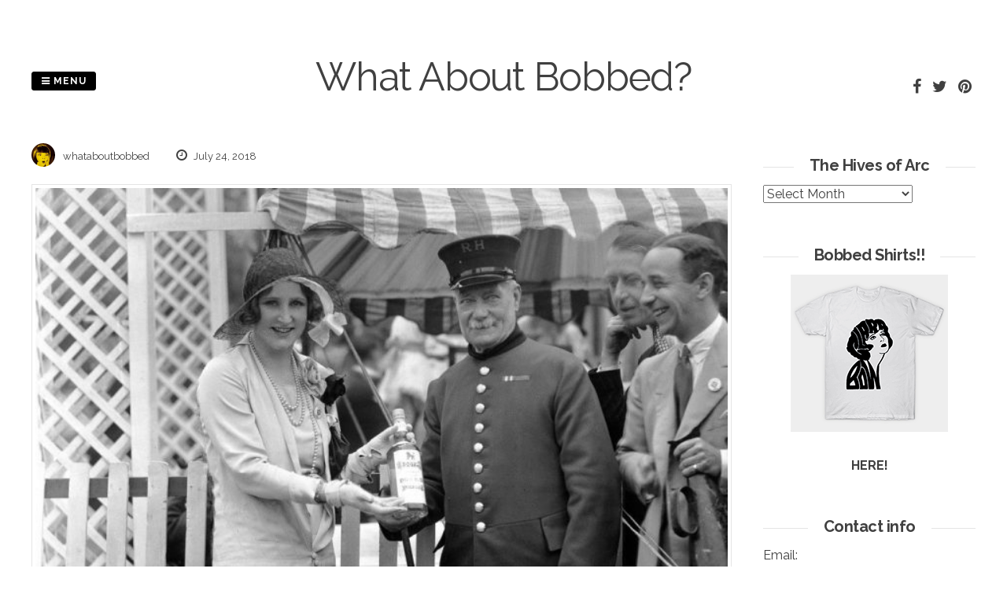

--- FILE ---
content_type: text/html; charset=UTF-8
request_url: http://www.whataboutbobbed.com/2018/07/british-stage-actress-fay-compton-holding-a-bottle/
body_size: 13648
content:
<!DOCTYPE html>
<html lang="en-US">
<head>
<meta charset="UTF-8">
<meta name="viewport" content="width=device-width, initial-scale=1"> 
<link rel="profile" href="http://gmpg.org/xfn/11">
<link rel="pingback" href="http://www.whataboutbobbed.com/xmlrpc.php">
<title>What About Bobbed?</title>
<meta name='robots' content='max-image-preview:large' />
<link rel='dns-prefetch' href='//fonts.googleapis.com' />
<link rel="alternate" type="application/rss+xml" title="What About Bobbed? &raquo; Feed" href="http://www.whataboutbobbed.com/feed/" />
<link rel="alternate" type="application/rss+xml" title="What About Bobbed? &raquo; Comments Feed" href="http://www.whataboutbobbed.com/comments/feed/" />
<link rel="alternate" type="application/rss+xml" title="What About Bobbed? &raquo;  Comments Feed" href="http://www.whataboutbobbed.com/2018/07/british-stage-actress-fay-compton-holding-a-bottle/feed/" />
<link rel="alternate" title="oEmbed (JSON)" type="application/json+oembed" href="http://www.whataboutbobbed.com/wp-json/oembed/1.0/embed?url=http%3A%2F%2Fwww.whataboutbobbed.com%2F2018%2F07%2Fbritish-stage-actress-fay-compton-holding-a-bottle%2F" />
<link rel="alternate" title="oEmbed (XML)" type="text/xml+oembed" href="http://www.whataboutbobbed.com/wp-json/oembed/1.0/embed?url=http%3A%2F%2Fwww.whataboutbobbed.com%2F2018%2F07%2Fbritish-stage-actress-fay-compton-holding-a-bottle%2F&#038;format=xml" />
<style id='wp-img-auto-sizes-contain-inline-css' type='text/css'>
img:is([sizes=auto i],[sizes^="auto," i]){contain-intrinsic-size:3000px 1500px}
/*# sourceURL=wp-img-auto-sizes-contain-inline-css */
</style>
<style id='wp-emoji-styles-inline-css' type='text/css'>

	img.wp-smiley, img.emoji {
		display: inline !important;
		border: none !important;
		box-shadow: none !important;
		height: 1em !important;
		width: 1em !important;
		margin: 0 0.07em !important;
		vertical-align: -0.1em !important;
		background: none !important;
		padding: 0 !important;
	}
/*# sourceURL=wp-emoji-styles-inline-css */
</style>
<style id='wp-block-library-inline-css' type='text/css'>
:root{--wp-block-synced-color:#7a00df;--wp-block-synced-color--rgb:122,0,223;--wp-bound-block-color:var(--wp-block-synced-color);--wp-editor-canvas-background:#ddd;--wp-admin-theme-color:#007cba;--wp-admin-theme-color--rgb:0,124,186;--wp-admin-theme-color-darker-10:#006ba1;--wp-admin-theme-color-darker-10--rgb:0,107,160.5;--wp-admin-theme-color-darker-20:#005a87;--wp-admin-theme-color-darker-20--rgb:0,90,135;--wp-admin-border-width-focus:2px}@media (min-resolution:192dpi){:root{--wp-admin-border-width-focus:1.5px}}.wp-element-button{cursor:pointer}:root .has-very-light-gray-background-color{background-color:#eee}:root .has-very-dark-gray-background-color{background-color:#313131}:root .has-very-light-gray-color{color:#eee}:root .has-very-dark-gray-color{color:#313131}:root .has-vivid-green-cyan-to-vivid-cyan-blue-gradient-background{background:linear-gradient(135deg,#00d084,#0693e3)}:root .has-purple-crush-gradient-background{background:linear-gradient(135deg,#34e2e4,#4721fb 50%,#ab1dfe)}:root .has-hazy-dawn-gradient-background{background:linear-gradient(135deg,#faaca8,#dad0ec)}:root .has-subdued-olive-gradient-background{background:linear-gradient(135deg,#fafae1,#67a671)}:root .has-atomic-cream-gradient-background{background:linear-gradient(135deg,#fdd79a,#004a59)}:root .has-nightshade-gradient-background{background:linear-gradient(135deg,#330968,#31cdcf)}:root .has-midnight-gradient-background{background:linear-gradient(135deg,#020381,#2874fc)}:root{--wp--preset--font-size--normal:16px;--wp--preset--font-size--huge:42px}.has-regular-font-size{font-size:1em}.has-larger-font-size{font-size:2.625em}.has-normal-font-size{font-size:var(--wp--preset--font-size--normal)}.has-huge-font-size{font-size:var(--wp--preset--font-size--huge)}.has-text-align-center{text-align:center}.has-text-align-left{text-align:left}.has-text-align-right{text-align:right}.has-fit-text{white-space:nowrap!important}#end-resizable-editor-section{display:none}.aligncenter{clear:both}.items-justified-left{justify-content:flex-start}.items-justified-center{justify-content:center}.items-justified-right{justify-content:flex-end}.items-justified-space-between{justify-content:space-between}.screen-reader-text{border:0;clip-path:inset(50%);height:1px;margin:-1px;overflow:hidden;padding:0;position:absolute;width:1px;word-wrap:normal!important}.screen-reader-text:focus{background-color:#ddd;clip-path:none;color:#444;display:block;font-size:1em;height:auto;left:5px;line-height:normal;padding:15px 23px 14px;text-decoration:none;top:5px;width:auto;z-index:100000}html :where(.has-border-color){border-style:solid}html :where([style*=border-top-color]){border-top-style:solid}html :where([style*=border-right-color]){border-right-style:solid}html :where([style*=border-bottom-color]){border-bottom-style:solid}html :where([style*=border-left-color]){border-left-style:solid}html :where([style*=border-width]){border-style:solid}html :where([style*=border-top-width]){border-top-style:solid}html :where([style*=border-right-width]){border-right-style:solid}html :where([style*=border-bottom-width]){border-bottom-style:solid}html :where([style*=border-left-width]){border-left-style:solid}html :where(img[class*=wp-image-]){height:auto;max-width:100%}:where(figure){margin:0 0 1em}html :where(.is-position-sticky){--wp-admin--admin-bar--position-offset:var(--wp-admin--admin-bar--height,0px)}@media screen and (max-width:600px){html :where(.is-position-sticky){--wp-admin--admin-bar--position-offset:0px}}

/*# sourceURL=wp-block-library-inline-css */
</style><style id='global-styles-inline-css' type='text/css'>
:root{--wp--preset--aspect-ratio--square: 1;--wp--preset--aspect-ratio--4-3: 4/3;--wp--preset--aspect-ratio--3-4: 3/4;--wp--preset--aspect-ratio--3-2: 3/2;--wp--preset--aspect-ratio--2-3: 2/3;--wp--preset--aspect-ratio--16-9: 16/9;--wp--preset--aspect-ratio--9-16: 9/16;--wp--preset--color--black: #000000;--wp--preset--color--cyan-bluish-gray: #abb8c3;--wp--preset--color--white: #ffffff;--wp--preset--color--pale-pink: #f78da7;--wp--preset--color--vivid-red: #cf2e2e;--wp--preset--color--luminous-vivid-orange: #ff6900;--wp--preset--color--luminous-vivid-amber: #fcb900;--wp--preset--color--light-green-cyan: #7bdcb5;--wp--preset--color--vivid-green-cyan: #00d084;--wp--preset--color--pale-cyan-blue: #8ed1fc;--wp--preset--color--vivid-cyan-blue: #0693e3;--wp--preset--color--vivid-purple: #9b51e0;--wp--preset--gradient--vivid-cyan-blue-to-vivid-purple: linear-gradient(135deg,rgb(6,147,227) 0%,rgb(155,81,224) 100%);--wp--preset--gradient--light-green-cyan-to-vivid-green-cyan: linear-gradient(135deg,rgb(122,220,180) 0%,rgb(0,208,130) 100%);--wp--preset--gradient--luminous-vivid-amber-to-luminous-vivid-orange: linear-gradient(135deg,rgb(252,185,0) 0%,rgb(255,105,0) 100%);--wp--preset--gradient--luminous-vivid-orange-to-vivid-red: linear-gradient(135deg,rgb(255,105,0) 0%,rgb(207,46,46) 100%);--wp--preset--gradient--very-light-gray-to-cyan-bluish-gray: linear-gradient(135deg,rgb(238,238,238) 0%,rgb(169,184,195) 100%);--wp--preset--gradient--cool-to-warm-spectrum: linear-gradient(135deg,rgb(74,234,220) 0%,rgb(151,120,209) 20%,rgb(207,42,186) 40%,rgb(238,44,130) 60%,rgb(251,105,98) 80%,rgb(254,248,76) 100%);--wp--preset--gradient--blush-light-purple: linear-gradient(135deg,rgb(255,206,236) 0%,rgb(152,150,240) 100%);--wp--preset--gradient--blush-bordeaux: linear-gradient(135deg,rgb(254,205,165) 0%,rgb(254,45,45) 50%,rgb(107,0,62) 100%);--wp--preset--gradient--luminous-dusk: linear-gradient(135deg,rgb(255,203,112) 0%,rgb(199,81,192) 50%,rgb(65,88,208) 100%);--wp--preset--gradient--pale-ocean: linear-gradient(135deg,rgb(255,245,203) 0%,rgb(182,227,212) 50%,rgb(51,167,181) 100%);--wp--preset--gradient--electric-grass: linear-gradient(135deg,rgb(202,248,128) 0%,rgb(113,206,126) 100%);--wp--preset--gradient--midnight: linear-gradient(135deg,rgb(2,3,129) 0%,rgb(40,116,252) 100%);--wp--preset--font-size--small: 13px;--wp--preset--font-size--medium: 20px;--wp--preset--font-size--large: 36px;--wp--preset--font-size--x-large: 42px;--wp--preset--spacing--20: 0.44rem;--wp--preset--spacing--30: 0.67rem;--wp--preset--spacing--40: 1rem;--wp--preset--spacing--50: 1.5rem;--wp--preset--spacing--60: 2.25rem;--wp--preset--spacing--70: 3.38rem;--wp--preset--spacing--80: 5.06rem;--wp--preset--shadow--natural: 6px 6px 9px rgba(0, 0, 0, 0.2);--wp--preset--shadow--deep: 12px 12px 50px rgba(0, 0, 0, 0.4);--wp--preset--shadow--sharp: 6px 6px 0px rgba(0, 0, 0, 0.2);--wp--preset--shadow--outlined: 6px 6px 0px -3px rgb(255, 255, 255), 6px 6px rgb(0, 0, 0);--wp--preset--shadow--crisp: 6px 6px 0px rgb(0, 0, 0);}:where(.is-layout-flex){gap: 0.5em;}:where(.is-layout-grid){gap: 0.5em;}body .is-layout-flex{display: flex;}.is-layout-flex{flex-wrap: wrap;align-items: center;}.is-layout-flex > :is(*, div){margin: 0;}body .is-layout-grid{display: grid;}.is-layout-grid > :is(*, div){margin: 0;}:where(.wp-block-columns.is-layout-flex){gap: 2em;}:where(.wp-block-columns.is-layout-grid){gap: 2em;}:where(.wp-block-post-template.is-layout-flex){gap: 1.25em;}:where(.wp-block-post-template.is-layout-grid){gap: 1.25em;}.has-black-color{color: var(--wp--preset--color--black) !important;}.has-cyan-bluish-gray-color{color: var(--wp--preset--color--cyan-bluish-gray) !important;}.has-white-color{color: var(--wp--preset--color--white) !important;}.has-pale-pink-color{color: var(--wp--preset--color--pale-pink) !important;}.has-vivid-red-color{color: var(--wp--preset--color--vivid-red) !important;}.has-luminous-vivid-orange-color{color: var(--wp--preset--color--luminous-vivid-orange) !important;}.has-luminous-vivid-amber-color{color: var(--wp--preset--color--luminous-vivid-amber) !important;}.has-light-green-cyan-color{color: var(--wp--preset--color--light-green-cyan) !important;}.has-vivid-green-cyan-color{color: var(--wp--preset--color--vivid-green-cyan) !important;}.has-pale-cyan-blue-color{color: var(--wp--preset--color--pale-cyan-blue) !important;}.has-vivid-cyan-blue-color{color: var(--wp--preset--color--vivid-cyan-blue) !important;}.has-vivid-purple-color{color: var(--wp--preset--color--vivid-purple) !important;}.has-black-background-color{background-color: var(--wp--preset--color--black) !important;}.has-cyan-bluish-gray-background-color{background-color: var(--wp--preset--color--cyan-bluish-gray) !important;}.has-white-background-color{background-color: var(--wp--preset--color--white) !important;}.has-pale-pink-background-color{background-color: var(--wp--preset--color--pale-pink) !important;}.has-vivid-red-background-color{background-color: var(--wp--preset--color--vivid-red) !important;}.has-luminous-vivid-orange-background-color{background-color: var(--wp--preset--color--luminous-vivid-orange) !important;}.has-luminous-vivid-amber-background-color{background-color: var(--wp--preset--color--luminous-vivid-amber) !important;}.has-light-green-cyan-background-color{background-color: var(--wp--preset--color--light-green-cyan) !important;}.has-vivid-green-cyan-background-color{background-color: var(--wp--preset--color--vivid-green-cyan) !important;}.has-pale-cyan-blue-background-color{background-color: var(--wp--preset--color--pale-cyan-blue) !important;}.has-vivid-cyan-blue-background-color{background-color: var(--wp--preset--color--vivid-cyan-blue) !important;}.has-vivid-purple-background-color{background-color: var(--wp--preset--color--vivid-purple) !important;}.has-black-border-color{border-color: var(--wp--preset--color--black) !important;}.has-cyan-bluish-gray-border-color{border-color: var(--wp--preset--color--cyan-bluish-gray) !important;}.has-white-border-color{border-color: var(--wp--preset--color--white) !important;}.has-pale-pink-border-color{border-color: var(--wp--preset--color--pale-pink) !important;}.has-vivid-red-border-color{border-color: var(--wp--preset--color--vivid-red) !important;}.has-luminous-vivid-orange-border-color{border-color: var(--wp--preset--color--luminous-vivid-orange) !important;}.has-luminous-vivid-amber-border-color{border-color: var(--wp--preset--color--luminous-vivid-amber) !important;}.has-light-green-cyan-border-color{border-color: var(--wp--preset--color--light-green-cyan) !important;}.has-vivid-green-cyan-border-color{border-color: var(--wp--preset--color--vivid-green-cyan) !important;}.has-pale-cyan-blue-border-color{border-color: var(--wp--preset--color--pale-cyan-blue) !important;}.has-vivid-cyan-blue-border-color{border-color: var(--wp--preset--color--vivid-cyan-blue) !important;}.has-vivid-purple-border-color{border-color: var(--wp--preset--color--vivid-purple) !important;}.has-vivid-cyan-blue-to-vivid-purple-gradient-background{background: var(--wp--preset--gradient--vivid-cyan-blue-to-vivid-purple) !important;}.has-light-green-cyan-to-vivid-green-cyan-gradient-background{background: var(--wp--preset--gradient--light-green-cyan-to-vivid-green-cyan) !important;}.has-luminous-vivid-amber-to-luminous-vivid-orange-gradient-background{background: var(--wp--preset--gradient--luminous-vivid-amber-to-luminous-vivid-orange) !important;}.has-luminous-vivid-orange-to-vivid-red-gradient-background{background: var(--wp--preset--gradient--luminous-vivid-orange-to-vivid-red) !important;}.has-very-light-gray-to-cyan-bluish-gray-gradient-background{background: var(--wp--preset--gradient--very-light-gray-to-cyan-bluish-gray) !important;}.has-cool-to-warm-spectrum-gradient-background{background: var(--wp--preset--gradient--cool-to-warm-spectrum) !important;}.has-blush-light-purple-gradient-background{background: var(--wp--preset--gradient--blush-light-purple) !important;}.has-blush-bordeaux-gradient-background{background: var(--wp--preset--gradient--blush-bordeaux) !important;}.has-luminous-dusk-gradient-background{background: var(--wp--preset--gradient--luminous-dusk) !important;}.has-pale-ocean-gradient-background{background: var(--wp--preset--gradient--pale-ocean) !important;}.has-electric-grass-gradient-background{background: var(--wp--preset--gradient--electric-grass) !important;}.has-midnight-gradient-background{background: var(--wp--preset--gradient--midnight) !important;}.has-small-font-size{font-size: var(--wp--preset--font-size--small) !important;}.has-medium-font-size{font-size: var(--wp--preset--font-size--medium) !important;}.has-large-font-size{font-size: var(--wp--preset--font-size--large) !important;}.has-x-large-font-size{font-size: var(--wp--preset--font-size--x-large) !important;}
/*# sourceURL=global-styles-inline-css */
</style>

<style id='classic-theme-styles-inline-css' type='text/css'>
/*! This file is auto-generated */
.wp-block-button__link{color:#fff;background-color:#32373c;border-radius:9999px;box-shadow:none;text-decoration:none;padding:calc(.667em + 2px) calc(1.333em + 2px);font-size:1.125em}.wp-block-file__button{background:#32373c;color:#fff;text-decoration:none}
/*# sourceURL=/wp-includes/css/classic-themes.min.css */
</style>
<link rel='stylesheet' id='pgc-simply-gallery-plugin-lightbox-style-css' href='http://www.whataboutbobbed.com/wp-content/plugins/simply-gallery-block/plugins/pgc_sgb_lightbox.min.style.css?ver=3.3.0' type='text/css' media='all' />
<link rel='stylesheet' id='parent-style-css' href='http://www.whataboutbobbed.com/wp-content/themes/gridsby/style.css?ver=6.9' type='text/css' media='all' />
<link rel='stylesheet' id='gridsby-style-css' href='http://www.whataboutbobbed.com/wp-content/themes/gridsby-child/style.css?ver=6.9' type='text/css' media='all' />
<style id='gridsby-style-inline-css' type='text/css'>
h1, h2, h3, h4, h5, h6 { font-family: Raleway; }
body, button, input, select, textarea { font-family: Raleway; }

/*# sourceURL=gridsby-style-inline-css */
</style>
<link rel='stylesheet' id='gridsby-headings-fonts-css' href='//fonts.googleapis.com/css?family=Raleway%3A400%2C700&#038;ver=6.9' type='text/css' media='all' />
<link rel='stylesheet' id='gridsby-body-fonts-css' href='//fonts.googleapis.com/css?family=Raleway%3A400%2C700&#038;ver=6.9' type='text/css' media='all' />
<link rel='stylesheet' id='gridsby-font-awesome-css' href='http://www.whataboutbobbed.com/wp-content/themes/gridsby/fonts/font-awesome.css?ver=6.9' type='text/css' media='all' />
<link rel='stylesheet' id='gridsby-new-font-awesome-css' href='http://www.whataboutbobbed.com/wp-content/themes/gridsby/fonts/css/fontawesome.css?ver=6.9' type='text/css' media='all' />
<link rel='stylesheet' id='gridsby-menu-css-css' href='http://www.whataboutbobbed.com/wp-content/themes/gridsby/css/jPushMenu.css?ver=6.9' type='text/css' media='all' />
<link rel='stylesheet' id='taxopress-frontend-css-css' href='http://www.whataboutbobbed.com/wp-content/plugins/simple-tags/assets/frontend/css/frontend.css?ver=3.41.0' type='text/css' media='all' />
<link rel='stylesheet' id='arpw-style-css' href='http://www.whataboutbobbed.com/wp-content/plugins/advanced-random-posts-widget/assets/css/arpw-frontend.css?ver=6.9' type='text/css' media='all' />
<script type="text/javascript" src="http://www.whataboutbobbed.com/wp-content/themes/gridsby/js/imagesloaded.pkgd.js?ver=6.9" id="gridsby-images-loaded-js"></script>
<script type="text/javascript" src="http://www.whataboutbobbed.com/wp-includes/js/jquery/jquery.min.js?ver=3.7.1" id="jquery-core-js"></script>
<script type="text/javascript" src="http://www.whataboutbobbed.com/wp-includes/js/jquery/jquery-migrate.min.js?ver=3.4.1" id="jquery-migrate-js"></script>
<script type="text/javascript" src="http://www.whataboutbobbed.com/wp-content/themes/gridsby/js/modernizr.custom.js?ver=6.9" id="gridsby-modernizr-js"></script>
<script type="text/javascript" src="http://www.whataboutbobbed.com/wp-content/plugins/simple-tags/assets/frontend/js/frontend.js?ver=3.41.0" id="taxopress-frontend-js-js"></script>
<link rel="https://api.w.org/" href="http://www.whataboutbobbed.com/wp-json/" /><link rel="alternate" title="JSON" type="application/json" href="http://www.whataboutbobbed.com/wp-json/wp/v2/posts/6169" /><link rel="EditURI" type="application/rsd+xml" title="RSD" href="http://www.whataboutbobbed.com/xmlrpc.php?rsd" />
<link rel="canonical" href="http://www.whataboutbobbed.com/2018/07/british-stage-actress-fay-compton-holding-a-bottle/" />
<link rel='shortlink' href='http://www.whataboutbobbed.com/?p=6169' />
<noscript><style>.simply-gallery-amp{ display: block !important; }</style></noscript><noscript><style>.sgb-preloader{ display: none !important; }</style></noscript><!--[if lt IE 9]>
<script src="http://www.whataboutbobbed.com/wp-content/themes/gridsby/js/html5shiv.js"></script>
<![endif]-->
	
	<link rel="shortcut icon" href="http://www.whataboutbobbed.com/wp-content/uploads/2020/05/logo.jpg" />
 
	
	<!-- gridsby customizer CSS -->
	<style>
	
				
				
				
				
				
				
				 
				
		 
		
		 
		
				
				
				
				
		 
		
				
		 
		
				
				
				
		 
		  
	</style>
    
<style type="text/css">a.st_tag, a.internal_tag, .st_tag, .internal_tag { text-decoration: underline !important; }</style>
<!-- BEGIN Clicky Analytics v2.2.4 Tracking - https://wordpress.org/plugins/clicky-analytics/ -->
<script type="text/javascript">
  var clicky_custom = clicky_custom || {};
  clicky_custom.html_media_track = 1;
</script>
<script type="text/javascript">
  var clicky_custom = clicky_custom || {};
  clicky_custom.outbound_pattern = ['/go/','/out/'];
</script>

<script async src="//static.getclicky.com/101252571.js"></script>
<script src='//static.getclicky.com/inc/javascript/video/youtube.js'></script>
<!-- END Clicky Analytics v2.2.4 Tracking -->

<!-- Clicky Web Analytics - https://clicky.com, WordPress Plugin by Yoast - https://yoast.com/wordpress/plugins/clicky/ --><script>
	
	var clicky_site_ids = clicky_site_ids || [];
	clicky_site_ids.push("101252571");
</script>
<script async src="//static.getclicky.com/js"></script><link rel="icon" href="http://www.whataboutbobbed.com/wp-content/uploads/2020/05/cropped-logo-32x32.jpg" sizes="32x32" />
<link rel="icon" href="http://www.whataboutbobbed.com/wp-content/uploads/2020/05/cropped-logo-192x192.jpg" sizes="192x192" />
<link rel="apple-touch-icon" href="http://www.whataboutbobbed.com/wp-content/uploads/2020/05/cropped-logo-180x180.jpg" />
<meta name="msapplication-TileImage" content="http://www.whataboutbobbed.com/wp-content/uploads/2020/05/cropped-logo-270x270.jpg" />
 
</head>

<body class="wp-singular post-template-default single single-post postid-6169 single-format-gallery wp-theme-gridsby wp-child-theme-gridsby-child">

	<div id="page" class="hfeed site">
		<a class="skip-link screen-reader-text" href="#content">Skip to content</a>
        
        <nav class="cbp-spmenu cbp-spmenu-vertical cbp-spmenu-left">
			<h3><i class="fa fa-close"></i> Close Menu</h3> 
			<div class="menu-menu-container"><ul id="menu-menu" class="menu"><li id="menu-item-53351" class="menu-item menu-item-type-custom menu-item-object-custom menu-item-home menu-item-53351"><a href="http://www.whataboutbobbed.com">Home</a></li>
<li id="menu-item-53350" class="menu-item menu-item-type-post_type menu-item-object-page menu-item-53350"><a href="http://www.whataboutbobbed.com/what-about-history/">What About History?</a></li>
</ul></div>		</nav>

		<header id="masthead" class="site-header" role="banner">
        
        	<div class="grid">
            
			<div class="site-branding">
        	
			            
    			<hgroup> 
       				<h1 class="site-title">
                    	<a href="http://www.whataboutbobbed.com/" rel="home">
							What About Bobbed?                        </a>
                    </h1>
    			</hgroup>
                
						
				<h2 class="site-description"></h2>
			</div><!-- site-branding -->
        
        	<div class="contact-button">
        		<button class="toggle-menu menu-left push-body"><i class="fa fa-bars"></i> Menu</button> 
        	</div><!-- contact-button -->
        
        	
			        	
        		<div class="social-media">
                 
            		
												
			
            
              			
                        	<ul class='social-media-icons'>
                            	 
                                	<li>
                                    <a href="https://www.facebook.com/whataboutbobbed/" >
                                    <i class="fa fa-facebook"></i>
                                    </a>
                                    </li>
								                                                                	<li>
                                    <a href="https://twitter.com/whataboutbobbed" >
                                    <i class="fa fa-twitter"></i>
                                    </a>
                                    </li>
								                                                                                                                                 
                                                                                                                                	<li>
                                    <a href="https://www.pinterest.com/search/pins/?q=whataboutbobbed&#038;rs=typed&#038;term_meta%5B%5D=whataboutbobbed%7Ctyped" >
                                    <i class="fa fa-pinterest"></i>
                                    </a>
                                    </li>
								                                                                                                                                                                                                                                                                                                                                                                                                                                                                                                                                                                                                                                                                                                                                 
                        	</ul>
                       
                
                	
        	
    											                    		
				</div>
				
						
            
            </div>       
 
    	</header><!-- #masthead -->

	<section id="content" class="site-content">

<div class="grid grid-pad">
	
            <div class="col-9-12 content-wrapper">
     
    
        <div id="primary" class="content-area">
            <main id="main" class="site-main" role="main">
    
                
                
	<article id="post-6169" class="post-6169 post type-post status-publish format-gallery has-post-thumbnail hentry category-uncategorized tag-945 tag-1930s tag-30s tag-alcohol tag-booths-gin tag-bottle tag-cheers tag-fay-compton tag-garden-party tag-gin tag-june tag-june-1 tag-june-1-1930 tag-june-1930 tag-party post_format-post-format-gallery">
	
    	<header class="entry-header">
			 

			<div class="entry-meta">
                <span class="meta-block"><img alt='' src='https://secure.gravatar.com/avatar/dc8d21b6a93c2af1df8de7e9dbc7860c58fbef3747ed174e75c53ff87bc6e047?s=96&#038;d=mm&#038;r=g' srcset='https://secure.gravatar.com/avatar/dc8d21b6a93c2af1df8de7e9dbc7860c58fbef3747ed174e75c53ff87bc6e047?s=96&#038;d=mm&#038;r=g 2x' class='avatar avatar-96 photo' height='96' width='96' decoding='async'/>whataboutbobbed</span>
                <span class="meta-block"><i class="fa fa-clock-o"></i> July 24, 2018</span>
			</div><!-- .entry-meta -->
	
    	</header><!-- .entry-header -->

		<div class="entry-content">
			        	<img width="640" height="455" src="http://www.whataboutbobbed.com/wp-content/uploads/2018/07/tumblr_pc66t2ryrN1qg8r34o1_1280-1.jpg" class="archive-image wp-post-image" alt="" decoding="async" fetchpriority="high" srcset="http://www.whataboutbobbed.com/wp-content/uploads/2018/07/tumblr_pc66t2ryrN1qg8r34o1_1280-1.jpg 973w, http://www.whataboutbobbed.com/wp-content/uploads/2018/07/tumblr_pc66t2ryrN1qg8r34o1_1280-1-600x427.jpg 600w, http://www.whataboutbobbed.com/wp-content/uploads/2018/07/tumblr_pc66t2ryrN1qg8r34o1_1280-1-64x46.jpg 64w, http://www.whataboutbobbed.com/wp-content/uploads/2018/07/tumblr_pc66t2ryrN1qg8r34o1_1280-1-300x213.jpg 300w, http://www.whataboutbobbed.com/wp-content/uploads/2018/07/tumblr_pc66t2ryrN1qg8r34o1_1280-1-768x546.jpg 768w, http://www.whataboutbobbed.com/wp-content/uploads/2018/07/tumblr_pc66t2ryrN1qg8r34o1_1280-1-450x320.jpg 450w, http://www.whataboutbobbed.com/wp-content/uploads/2018/07/tumblr_pc66t2ryrN1qg8r34o1_1280-1-250x178.jpg 250w, http://www.whataboutbobbed.com/wp-content/uploads/2018/07/tumblr_pc66t2ryrN1qg8r34o1_1280-1-550x391.jpg 550w, http://www.whataboutbobbed.com/wp-content/uploads/2018/07/tumblr_pc66t2ryrN1qg8r34o1_1280-1-800x569.jpg 800w, http://www.whataboutbobbed.com/wp-content/uploads/2018/07/tumblr_pc66t2ryrN1qg8r34o1_1280-1-253x180.jpg 253w, http://www.whataboutbobbed.com/wp-content/uploads/2018/07/tumblr_pc66t2ryrN1qg8r34o1_1280-1-422x300.jpg 422w, http://www.whataboutbobbed.com/wp-content/uploads/2018/07/tumblr_pc66t2ryrN1qg8r34o1_1280-1-703x500.jpg 703w, http://www.whataboutbobbed.com/wp-content/uploads/2018/07/tumblr_pc66t2ryrN1qg8r34o1_1280-1-210x150.jpg 210w, http://www.whataboutbobbed.com/wp-content/uploads/2018/07/tumblr_pc66t2ryrN1qg8r34o1_1280-1-400x285.jpg 400w" sizes="(max-width: 640px) 100vw, 640px" />			<div id='gallery-1' class='gallery galleryid-6169 gallery-columns-3 gallery-size-thumbnail'><figure class='gallery-item'>
			<div class='gallery-icon landscape'>
				<a href='http://www.whataboutbobbed.com/2018/07/british-stage-actress-fay-compton-holding-a-bottle/attachment/6170/'><img decoding="async" width="150" height="150" src="http://www.whataboutbobbed.com/wp-content/uploads/2018/07/tumblr_pc66t2ryrN1qg8r34o1_1280-1-150x150.jpg" class="attachment-thumbnail size-thumbnail" alt="" srcset="http://www.whataboutbobbed.com/wp-content/uploads/2018/07/tumblr_pc66t2ryrN1qg8r34o1_1280-1-150x150.jpg 150w, http://www.whataboutbobbed.com/wp-content/uploads/2018/07/tumblr_pc66t2ryrN1qg8r34o1_1280-1-300x300.jpg 300w, http://www.whataboutbobbed.com/wp-content/uploads/2018/07/tumblr_pc66t2ryrN1qg8r34o1_1280-1-100x100.jpg 100w, http://www.whataboutbobbed.com/wp-content/uploads/2018/07/tumblr_pc66t2ryrN1qg8r34o1_1280-1-48x48.jpg 48w" sizes="(max-width: 150px) 100vw, 150px" /></a>
			</div></figure>
		</div>

<h2>British stage actress <b>Fay Compton</b> holding a bottle of Bo<a href="https://www.ibtimes.co.uk/london-gin-festival-how-debauched-mothers-ruin-became-britains-favourite-drink-1544218" target="_blank" rel="noopener noreferrer">o</a>th&rsquo;s gin at the Booth&rsquo;s Gin stand at a theatrical garden party, June 1, 1930</h2>
					</div><!-- .entry-content -->

		<footer class="entry-footer">
			<span class="tags-links">Tagged <a href="http://www.whataboutbobbed.com/tag/1930/" rel="tag">1930</a>, <a href="http://www.whataboutbobbed.com/tag/1930s/" rel="tag">1930s</a>, <a href="http://www.whataboutbobbed.com/tag/30s/" rel="tag">30s</a>, <a href="http://www.whataboutbobbed.com/tag/alcohol/" rel="tag">alcohol</a>, <a href="http://www.whataboutbobbed.com/tag/booths-gin/" rel="tag">Booth's gin</a>, <a href="http://www.whataboutbobbed.com/tag/bottle/" rel="tag">bottle</a>, <a href="http://www.whataboutbobbed.com/tag/cheers/" rel="tag">cheers</a>, <a href="http://www.whataboutbobbed.com/tag/fay-compton/" rel="tag">Fay Compton</a>, <a href="http://www.whataboutbobbed.com/tag/garden-party/" rel="tag">Garden Party</a>, <a href="http://www.whataboutbobbed.com/tag/gin/" rel="tag">gin</a>, <a href="http://www.whataboutbobbed.com/tag/june/" rel="tag">June</a>, <a href="http://www.whataboutbobbed.com/tag/june-1/" rel="tag">June 1</a>, <a href="http://www.whataboutbobbed.com/tag/june-1-1930/" rel="tag">June 1 1930</a>, <a href="http://www.whataboutbobbed.com/tag/june-1930/" rel="tag">June 1930</a>, <a href="http://www.whataboutbobbed.com/tag/party/" rel="tag">party</a></span>			<p>
				<a href="https://twitter.com/share?ref_src=twsrc%5Etfw" class="twitter-share-button" data-show-count="false">Tweet</a><script async src="https://platform.twitter.com/widgets.js" charset="utf-8"></script>
			</p>
		</footer><!-- .entry-footer -->

	</article><!-- #post-## -->
    
                	<nav class="navigation post-navigation" role="navigation">
		<h2 class="screen-reader-text">Post navigation</h2>
		<div class="nav-links">
			<div class="nav-previous"><a href="http://www.whataboutbobbed.com/2018/07/packed-classroom/" rel="prev">Previous Post</a></div><div class="nav-next"><a href="http://www.whataboutbobbed.com/2018/07/flying-tiger-is-the-best-this-isnt-an-ad-just/" rel="next">Next Post</a></div>		</div><!-- .nav-links -->
	</nav><!-- .navigation -->
	 
    
                
<div id="comments" class="comments-area">

	
	
	
		<div id="respond" class="comment-respond">
		<h3 id="reply-title" class="comment-reply-title">Leave a Reply <small><a rel="nofollow" id="cancel-comment-reply-link" href="/2018/07/british-stage-actress-fay-compton-holding-a-bottle/#respond" style="display:none;">Cancel reply</a></small></h3><form action="http://www.whataboutbobbed.com/wp-comments-post.php" method="post" id="commentform" class="comment-form"><p class="comment-notes"><span id="email-notes">Your email address will not be published.</span> <span class="required-field-message">Required fields are marked <span class="required">*</span></span></p><p class="comment-form-comment"><label for="comment">Comment <span class="required">*</span></label> <textarea id="comment" name="comment" cols="45" rows="8" maxlength="65525" required></textarea></p><p class="comment-form-author"><label for="author">Name <span class="required">*</span></label> <input id="author" name="author" type="text" value="" size="30" maxlength="245" autocomplete="name" required /></p>
<p class="comment-form-email"><label for="email">Email <span class="required">*</span></label> <input id="email" name="email" type="email" value="" size="30" maxlength="100" aria-describedby="email-notes" autocomplete="email" required /></p>
<p class="comment-form-url"><label for="url">Website</label> <input id="url" name="url" type="url" value="" size="30" maxlength="200" autocomplete="url" /></p>
<p class="comment-form-cookies-consent"><input id="wp-comment-cookies-consent" name="wp-comment-cookies-consent" type="checkbox" value="yes" /> <label for="wp-comment-cookies-consent">Save my name, email, and website in this browser for the next time I comment.</label></p>
<p class="form-submit"><input name="submit" type="submit" id="submit" class="submit" value="Post Comment" /> <input type='hidden' name='comment_post_ID' value='6169' id='comment_post_ID' />
<input type='hidden' name='comment_parent' id='comment_parent' value='0' />
</p><p style="display: none !important;" class="akismet-fields-container" data-prefix="ak_"><label>&#916;<textarea name="ak_hp_textarea" cols="45" rows="8" maxlength="100"></textarea></label><input type="hidden" id="ak_js_1" name="ak_js" value="164"/><script>document.getElementById( "ak_js_1" ).setAttribute( "value", ( new Date() ).getTime() );</script></p></form>	</div><!-- #respond -->
	
</div><!-- #comments -->
    
                
            </main><!-- #main -->
        </div><!-- #primary -->
	</div>

	 
    	
<div id="secondary" class="widget-area col-3-12" role="complementary">
	<aside id="archives-4" class="widget widget_archive"><h1 class="widget-title"><span class="title">The Hives of Arc</span></h1>		<label class="screen-reader-text" for="archives-dropdown-4">The Hives of Arc</label>
		<select id="archives-dropdown-4" name="archive-dropdown">
			
			<option value="">Select Month</option>
				<option value='http://www.whataboutbobbed.com/2025/04/'> April 2025 &nbsp;(1)</option>
	<option value='http://www.whataboutbobbed.com/2023/07/'> July 2023 &nbsp;(1)</option>
	<option value='http://www.whataboutbobbed.com/2023/03/'> March 2023 &nbsp;(1)</option>
	<option value='http://www.whataboutbobbed.com/2022/12/'> December 2022 &nbsp;(1)</option>
	<option value='http://www.whataboutbobbed.com/2022/11/'> November 2022 &nbsp;(1)</option>
	<option value='http://www.whataboutbobbed.com/2022/10/'> October 2022 &nbsp;(1)</option>
	<option value='http://www.whataboutbobbed.com/2022/07/'> July 2022 &nbsp;(1)</option>
	<option value='http://www.whataboutbobbed.com/2022/01/'> January 2022 &nbsp;(1)</option>
	<option value='http://www.whataboutbobbed.com/2021/11/'> November 2021 &nbsp;(2)</option>
	<option value='http://www.whataboutbobbed.com/2021/08/'> August 2021 &nbsp;(1)</option>
	<option value='http://www.whataboutbobbed.com/2021/06/'> June 2021 &nbsp;(3)</option>
	<option value='http://www.whataboutbobbed.com/2021/05/'> May 2021 &nbsp;(1)</option>
	<option value='http://www.whataboutbobbed.com/2021/03/'> March 2021 &nbsp;(4)</option>
	<option value='http://www.whataboutbobbed.com/2021/02/'> February 2021 &nbsp;(3)</option>
	<option value='http://www.whataboutbobbed.com/2021/01/'> January 2021 &nbsp;(1)</option>
	<option value='http://www.whataboutbobbed.com/2020/12/'> December 2020 &nbsp;(6)</option>
	<option value='http://www.whataboutbobbed.com/2020/11/'> November 2020 &nbsp;(20)</option>
	<option value='http://www.whataboutbobbed.com/2020/10/'> October 2020 &nbsp;(15)</option>
	<option value='http://www.whataboutbobbed.com/2020/09/'> September 2020 &nbsp;(12)</option>
	<option value='http://www.whataboutbobbed.com/2020/08/'> August 2020 &nbsp;(18)</option>
	<option value='http://www.whataboutbobbed.com/2020/07/'> July 2020 &nbsp;(16)</option>
	<option value='http://www.whataboutbobbed.com/2020/06/'> June 2020 &nbsp;(2)</option>
	<option value='http://www.whataboutbobbed.com/2020/05/'> May 2020 &nbsp;(16)</option>
	<option value='http://www.whataboutbobbed.com/2020/04/'> April 2020 &nbsp;(13)</option>
	<option value='http://www.whataboutbobbed.com/2020/03/'> March 2020 &nbsp;(42)</option>
	<option value='http://www.whataboutbobbed.com/2020/02/'> February 2020 &nbsp;(32)</option>
	<option value='http://www.whataboutbobbed.com/2020/01/'> January 2020 &nbsp;(38)</option>
	<option value='http://www.whataboutbobbed.com/2019/12/'> December 2019 &nbsp;(36)</option>
	<option value='http://www.whataboutbobbed.com/2019/11/'> November 2019 &nbsp;(26)</option>
	<option value='http://www.whataboutbobbed.com/2019/10/'> October 2019 &nbsp;(64)</option>
	<option value='http://www.whataboutbobbed.com/2019/09/'> September 2019 &nbsp;(115)</option>
	<option value='http://www.whataboutbobbed.com/2019/08/'> August 2019 &nbsp;(119)</option>
	<option value='http://www.whataboutbobbed.com/2019/07/'> July 2019 &nbsp;(122)</option>
	<option value='http://www.whataboutbobbed.com/2019/06/'> June 2019 &nbsp;(111)</option>
	<option value='http://www.whataboutbobbed.com/2019/05/'> May 2019 &nbsp;(122)</option>
	<option value='http://www.whataboutbobbed.com/2019/04/'> April 2019 &nbsp;(120)</option>
	<option value='http://www.whataboutbobbed.com/2019/03/'> March 2019 &nbsp;(115)</option>
	<option value='http://www.whataboutbobbed.com/2019/02/'> February 2019 &nbsp;(108)</option>
	<option value='http://www.whataboutbobbed.com/2019/01/'> January 2019 &nbsp;(125)</option>
	<option value='http://www.whataboutbobbed.com/2018/12/'> December 2018 &nbsp;(96)</option>
	<option value='http://www.whataboutbobbed.com/2018/11/'> November 2018 &nbsp;(122)</option>
	<option value='http://www.whataboutbobbed.com/2018/10/'> October 2018 &nbsp;(124)</option>
	<option value='http://www.whataboutbobbed.com/2018/09/'> September 2018 &nbsp;(109)</option>
	<option value='http://www.whataboutbobbed.com/2018/08/'> August 2018 &nbsp;(120)</option>
	<option value='http://www.whataboutbobbed.com/2018/07/'> July 2018 &nbsp;(119)</option>
	<option value='http://www.whataboutbobbed.com/2018/06/'> June 2018 &nbsp;(118)</option>
	<option value='http://www.whataboutbobbed.com/2018/05/'> May 2018 &nbsp;(122)</option>
	<option value='http://www.whataboutbobbed.com/2018/04/'> April 2018 &nbsp;(112)</option>
	<option value='http://www.whataboutbobbed.com/2018/03/'> March 2018 &nbsp;(123)</option>
	<option value='http://www.whataboutbobbed.com/2018/02/'> February 2018 &nbsp;(110)</option>
	<option value='http://www.whataboutbobbed.com/2018/01/'> January 2018 &nbsp;(118)</option>
	<option value='http://www.whataboutbobbed.com/2017/12/'> December 2017 &nbsp;(124)</option>
	<option value='http://www.whataboutbobbed.com/2017/11/'> November 2017 &nbsp;(118)</option>
	<option value='http://www.whataboutbobbed.com/2017/10/'> October 2017 &nbsp;(119)</option>
	<option value='http://www.whataboutbobbed.com/2017/09/'> September 2017 &nbsp;(118)</option>
	<option value='http://www.whataboutbobbed.com/2017/08/'> August 2017 &nbsp;(125)</option>
	<option value='http://www.whataboutbobbed.com/2017/07/'> July 2017 &nbsp;(118)</option>
	<option value='http://www.whataboutbobbed.com/2017/06/'> June 2017 &nbsp;(116)</option>
	<option value='http://www.whataboutbobbed.com/2017/05/'> May 2017 &nbsp;(102)</option>
	<option value='http://www.whataboutbobbed.com/2017/04/'> April 2017 &nbsp;(122)</option>
	<option value='http://www.whataboutbobbed.com/2017/03/'> March 2017 &nbsp;(137)</option>
	<option value='http://www.whataboutbobbed.com/2017/02/'> February 2017 &nbsp;(119)</option>
	<option value='http://www.whataboutbobbed.com/2017/01/'> January 2017 &nbsp;(129)</option>
	<option value='http://www.whataboutbobbed.com/2016/12/'> December 2016 &nbsp;(106)</option>
	<option value='http://www.whataboutbobbed.com/2016/11/'> November 2016 &nbsp;(115)</option>
	<option value='http://www.whataboutbobbed.com/2016/10/'> October 2016 &nbsp;(129)</option>
	<option value='http://www.whataboutbobbed.com/2016/09/'> September 2016 &nbsp;(135)</option>
	<option value='http://www.whataboutbobbed.com/2016/08/'> August 2016 &nbsp;(146)</option>
	<option value='http://www.whataboutbobbed.com/2016/07/'> July 2016 &nbsp;(129)</option>
	<option value='http://www.whataboutbobbed.com/2016/06/'> June 2016 &nbsp;(99)</option>
	<option value='http://www.whataboutbobbed.com/2016/05/'> May 2016 &nbsp;(134)</option>
	<option value='http://www.whataboutbobbed.com/2016/04/'> April 2016 &nbsp;(132)</option>
	<option value='http://www.whataboutbobbed.com/2016/03/'> March 2016 &nbsp;(144)</option>
	<option value='http://www.whataboutbobbed.com/2016/02/'> February 2016 &nbsp;(133)</option>
	<option value='http://www.whataboutbobbed.com/2016/01/'> January 2016 &nbsp;(117)</option>
	<option value='http://www.whataboutbobbed.com/2015/12/'> December 2015 &nbsp;(132)</option>
	<option value='http://www.whataboutbobbed.com/2015/11/'> November 2015 &nbsp;(138)</option>
	<option value='http://www.whataboutbobbed.com/2015/10/'> October 2015 &nbsp;(148)</option>
	<option value='http://www.whataboutbobbed.com/2015/09/'> September 2015 &nbsp;(145)</option>
	<option value='http://www.whataboutbobbed.com/2015/08/'> August 2015 &nbsp;(160)</option>
	<option value='http://www.whataboutbobbed.com/2015/07/'> July 2015 &nbsp;(152)</option>
	<option value='http://www.whataboutbobbed.com/2015/06/'> June 2015 &nbsp;(132)</option>
	<option value='http://www.whataboutbobbed.com/2015/05/'> May 2015 &nbsp;(147)</option>
	<option value='http://www.whataboutbobbed.com/2015/04/'> April 2015 &nbsp;(145)</option>
	<option value='http://www.whataboutbobbed.com/2015/03/'> March 2015 &nbsp;(145)</option>
	<option value='http://www.whataboutbobbed.com/2015/02/'> February 2015 &nbsp;(146)</option>
	<option value='http://www.whataboutbobbed.com/2015/01/'> January 2015 &nbsp;(150)</option>
	<option value='http://www.whataboutbobbed.com/2014/12/'> December 2014 &nbsp;(149)</option>
	<option value='http://www.whataboutbobbed.com/2014/11/'> November 2014 &nbsp;(103)</option>
	<option value='http://www.whataboutbobbed.com/2014/10/'> October 2014 &nbsp;(151)</option>
	<option value='http://www.whataboutbobbed.com/2014/09/'> September 2014 &nbsp;(123)</option>
	<option value='http://www.whataboutbobbed.com/2014/08/'> August 2014 &nbsp;(168)</option>
	<option value='http://www.whataboutbobbed.com/2014/07/'> July 2014 &nbsp;(159)</option>
	<option value='http://www.whataboutbobbed.com/2014/06/'> June 2014 &nbsp;(82)</option>
	<option value='http://www.whataboutbobbed.com/2014/05/'> May 2014 &nbsp;(174)</option>
	<option value='http://www.whataboutbobbed.com/2014/04/'> April 2014 &nbsp;(167)</option>
	<option value='http://www.whataboutbobbed.com/2014/03/'> March 2014 &nbsp;(151)</option>
	<option value='http://www.whataboutbobbed.com/2014/02/'> February 2014 &nbsp;(134)</option>
	<option value='http://www.whataboutbobbed.com/2014/01/'> January 2014 &nbsp;(144)</option>
	<option value='http://www.whataboutbobbed.com/2013/12/'> December 2013 &nbsp;(87)</option>
	<option value='http://www.whataboutbobbed.com/2013/11/'> November 2013 &nbsp;(112)</option>
	<option value='http://www.whataboutbobbed.com/2013/10/'> October 2013 &nbsp;(123)</option>
	<option value='http://www.whataboutbobbed.com/2013/09/'> September 2013 &nbsp;(133)</option>
	<option value='http://www.whataboutbobbed.com/2013/08/'> August 2013 &nbsp;(142)</option>
	<option value='http://www.whataboutbobbed.com/2013/07/'> July 2013 &nbsp;(153)</option>
	<option value='http://www.whataboutbobbed.com/2013/06/'> June 2013 &nbsp;(135)</option>
	<option value='http://www.whataboutbobbed.com/2013/05/'> May 2013 &nbsp;(109)</option>
	<option value='http://www.whataboutbobbed.com/2013/04/'> April 2013 &nbsp;(132)</option>
	<option value='http://www.whataboutbobbed.com/2013/03/'> March 2013 &nbsp;(150)</option>
	<option value='http://www.whataboutbobbed.com/2013/02/'> February 2013 &nbsp;(208)</option>
	<option value='http://www.whataboutbobbed.com/2013/01/'> January 2013 &nbsp;(264)</option>
	<option value='http://www.whataboutbobbed.com/2012/12/'> December 2012 &nbsp;(296)</option>
	<option value='http://www.whataboutbobbed.com/2012/11/'> November 2012 &nbsp;(325)</option>
	<option value='http://www.whataboutbobbed.com/2012/10/'> October 2012 &nbsp;(332)</option>
	<option value='http://www.whataboutbobbed.com/2012/09/'> September 2012 &nbsp;(302)</option>
	<option value='http://www.whataboutbobbed.com/2012/08/'> August 2012 &nbsp;(289)</option>
	<option value='http://www.whataboutbobbed.com/2012/07/'> July 2012 &nbsp;(285)</option>
	<option value='http://www.whataboutbobbed.com/2012/06/'> June 2012 &nbsp;(273)</option>
	<option value='http://www.whataboutbobbed.com/2012/05/'> May 2012 &nbsp;(277)</option>
	<option value='http://www.whataboutbobbed.com/2012/04/'> April 2012 &nbsp;(306)</option>
	<option value='http://www.whataboutbobbed.com/2012/03/'> March 2012 &nbsp;(357)</option>
	<option value='http://www.whataboutbobbed.com/2012/02/'> February 2012 &nbsp;(233)</option>
	<option value='http://www.whataboutbobbed.com/2012/01/'> January 2012 &nbsp;(202)</option>
	<option value='http://www.whataboutbobbed.com/2011/12/'> December 2011 &nbsp;(185)</option>
	<option value='http://www.whataboutbobbed.com/2011/11/'> November 2011 &nbsp;(166)</option>
	<option value='http://www.whataboutbobbed.com/2011/10/'> October 2011 &nbsp;(133)</option>
	<option value='http://www.whataboutbobbed.com/2011/09/'> September 2011 &nbsp;(103)</option>
	<option value='http://www.whataboutbobbed.com/2011/08/'> August 2011 &nbsp;(169)</option>
	<option value='http://www.whataboutbobbed.com/2011/07/'> July 2011 &nbsp;(202)</option>
	<option value='http://www.whataboutbobbed.com/2011/06/'> June 2011 &nbsp;(199)</option>
	<option value='http://www.whataboutbobbed.com/2011/05/'> May 2011 &nbsp;(153)</option>
	<option value='http://www.whataboutbobbed.com/2011/04/'> April 2011 &nbsp;(113)</option>
	<option value='http://www.whataboutbobbed.com/2011/03/'> March 2011 &nbsp;(53)</option>
	<option value='http://www.whataboutbobbed.com/2011/02/'> February 2011 &nbsp;(55)</option>
	<option value='http://www.whataboutbobbed.com/2011/01/'> January 2011 &nbsp;(37)</option>

		</select>

			<script type="text/javascript">
/* <![CDATA[ */

( ( dropdownId ) => {
	const dropdown = document.getElementById( dropdownId );
	function onSelectChange() {
		setTimeout( () => {
			if ( 'escape' === dropdown.dataset.lastkey ) {
				return;
			}
			if ( dropdown.value ) {
				document.location.href = dropdown.value;
			}
		}, 250 );
	}
	function onKeyUp( event ) {
		if ( 'Escape' === event.key ) {
			dropdown.dataset.lastkey = 'escape';
		} else {
			delete dropdown.dataset.lastkey;
		}
	}
	function onClick() {
		delete dropdown.dataset.lastkey;
	}
	dropdown.addEventListener( 'keyup', onKeyUp );
	dropdown.addEventListener( 'click', onClick );
	dropdown.addEventListener( 'change', onSelectChange );
})( "archives-dropdown-4" );

//# sourceURL=WP_Widget_Archives%3A%3Awidget
/* ]]> */
</script>
</aside><aside id="custom_html-3" class="widget_text widget widget_custom_html"><h1 class="widget-title"><span class="title">Bobbed Shirts!!</span></h1><div class="textwidget custom-html-widget"><center><a href="https://www.teepublic.com/user/thighmaster/albums/60229-what-about-bobbed" target="_blank" alt="shirts"><img src ="http://www.whataboutbobbed.com/wp-content/uploads/2020/05/shirts.gif">
	<p>
		
	</p>
<b>HERE!</b></a>
	</center></div></aside><aside id="gridsby_contact_info-3" class="widget gridsby_contact_info_widget"><h1 class="widget-title"><span class="title">Contact info</span></h1><div class="contact-email"><span>Email: </span><a href="mailto:whataboutbobbed@gmail.com">whataboutbobbed@gmail.com</a></div></aside><aside id="arpw-widget-3" class="widget arpw-widget-random"><h1 class="widget-title"><span class="title">Random Posts</span></h1><div class="arpw-random-post "><ul class="arpw-ul"><li class="arpw-li arpw-clearfix"><a href="http://www.whataboutbobbed.com/2016/04/two-young-women-who-assisted-in-american-jewish/"  rel="bookmark"><img class="arpw-thumbnail aligncenter" src="http://www.whataboutbobbed.com/wp-content/uploads/2016/04/tumblr_o61hhvoPGV1qg8r34o1_1280-200x200.jpg" alt="" width="200" height="200"></a><a class="arpw-title" href="http://www.whataboutbobbed.com/2016/04/two-young-women-who-assisted-in-american-jewish/" rel="bookmark"></a></li><li class="arpw-li arpw-clearfix"><a href="http://www.whataboutbobbed.com/2014/07/treadmill-to-oblivion-quartet-of-a-beauty-with/"  rel="bookmark"><img class="arpw-thumbnail aligncenter" src="http://www.whataboutbobbed.com/wp-content/uploads/2014/07/tumblr_m9uqcrBE7S1rx4ivwo1_1280-200x200.jpg" alt="" width="200" height="200"></a><a class="arpw-title" href="http://www.whataboutbobbed.com/2014/07/treadmill-to-oblivion-quartet-of-a-beauty-with/" rel="bookmark"></a></li><li class="arpw-li arpw-clearfix"><a href="http://www.whataboutbobbed.com/2019/09/bright-eyes-are-best-eyes/"  rel="bookmark"><img class="arpw-thumbnail aligncenter" src="http://www.whataboutbobbed.com/wp-content/uploads/2019/09/tumblr_px0bxefrfY1qg8r34o1_1280-1-200x200.jpg" alt="" width="200" height="200"></a><a class="arpw-title" href="http://www.whataboutbobbed.com/2019/09/bright-eyes-are-best-eyes/" rel="bookmark"></a></li><li class="arpw-li arpw-clearfix"><a href="http://www.whataboutbobbed.com/2013/01/anna-may-wong-%e9%bb%83%e6%9f%b3%e9%9c%9c-january-3-1905-february-3/"  rel="bookmark"><img class="arpw-thumbnail aligncenter" src="http://www.whataboutbobbed.com/wp-content/uploads/2013/01/tumblr_mg0nnycpsr1qg8r34o1_1280-200x200.jpg" alt="" width="200" height="200"></a><a class="arpw-title" href="http://www.whataboutbobbed.com/2013/01/anna-may-wong-%e9%bb%83%e6%9f%b3%e9%9c%9c-january-3-1905-february-3/" rel="bookmark"></a></li><li class="arpw-li arpw-clearfix"><a href="http://www.whataboutbobbed.com/2014/01/helene-yorke-mastering-the-conversation-about/"  rel="bookmark"><img class="arpw-thumbnail aligncenter" src="http://www.whataboutbobbed.com/wp-content/uploads/2014/01/tumblr_n04ec0mvmI1qg8r34o1_1280-200x200.jpg" alt="" width="200" height="200"></a><a class="arpw-title" href="http://www.whataboutbobbed.com/2014/01/helene-yorke-mastering-the-conversation-about/" rel="bookmark"></a></li></ul></div><!-- Generated by https://wordpress.org/plugins/advanced-random-posts-widget/ --></aside><aside id="tag_cloud-3" class="widget widget_tag_cloud"><h1 class="widget-title"><span class="title">Tags</span></h1><div class="tagcloud"><a href="http://www.whataboutbobbed.com/tag/10s/" class="tag-cloud-link tag-link-721 tag-link-position-1" style="font-size: 8.5426356589147pt;" aria-label="10s (293 items)">10s</a>
<a href="http://www.whataboutbobbed.com/tag/20s/" class="tag-cloud-link tag-link-50 tag-link-position-2" style="font-size: 21.674418604651pt;" aria-label="20s (4,817 items)">20s</a>
<a href="http://www.whataboutbobbed.com/tag/30s/" class="tag-cloud-link tag-link-33 tag-link-position-3" style="font-size: 19.395348837209pt;" aria-label="30s (2,980 items)">30s</a>
<a href="http://www.whataboutbobbed.com/tag/40s/" class="tag-cloud-link tag-link-356 tag-link-position-4" style="font-size: 8.8682170542636pt;" aria-label="40s (312 items)">40s</a>
<a href="http://www.whataboutbobbed.com/tag/1910s/" class="tag-cloud-link tag-link-820 tag-link-position-5" style="font-size: 8.7596899224806pt;" aria-label="1910s (305 items)">1910s</a>
<a href="http://www.whataboutbobbed.com/tag/1920s/" class="tag-cloud-link tag-link-49 tag-link-position-6" style="font-size: 22pt;" aria-label="1920s (5,109 items)">1920s</a>
<a href="http://www.whataboutbobbed.com/tag/1924/" class="tag-cloud-link tag-link-234 tag-link-position-7" style="font-size: 9.4108527131783pt;" aria-label="1924 (354 items)">1924</a>
<a href="http://www.whataboutbobbed.com/tag/1925/" class="tag-cloud-link tag-link-138 tag-link-position-8" style="font-size: 11.906976744186pt;" aria-label="1925 (600 items)">1925</a>
<a href="http://www.whataboutbobbed.com/tag/1926/" class="tag-cloud-link tag-link-286 tag-link-position-9" style="font-size: 12.232558139535pt;" aria-label="1926 (644 items)">1926</a>
<a href="http://www.whataboutbobbed.com/tag/1927/" class="tag-cloud-link tag-link-48 tag-link-position-10" style="font-size: 12.341085271318pt;" aria-label="1927 (667 items)">1927</a>
<a href="http://www.whataboutbobbed.com/tag/1928/" class="tag-cloud-link tag-link-207 tag-link-position-11" style="font-size: 12.449612403101pt;" aria-label="1928 (673 items)">1928</a>
<a href="http://www.whataboutbobbed.com/tag/1929/" class="tag-cloud-link tag-link-563 tag-link-position-12" style="font-size: 12.992248062016pt;" aria-label="1929 (760 items)">1929</a>
<a href="http://www.whataboutbobbed.com/tag/1930/" class="tag-cloud-link tag-link-945 tag-link-position-13" style="font-size: 11.255813953488pt;" aria-label="1930 (526 items)">1930</a>
<a href="http://www.whataboutbobbed.com/tag/1930s/" class="tag-cloud-link tag-link-32 tag-link-position-14" style="font-size: 19.612403100775pt;" aria-label="1930s (3,091 items)">1930s</a>
<a href="http://www.whataboutbobbed.com/tag/1931/" class="tag-cloud-link tag-link-590 tag-link-position-15" style="font-size: 10.170542635659pt;" aria-label="1931 (419 items)">1931</a>
<a href="http://www.whataboutbobbed.com/tag/1932/" class="tag-cloud-link tag-link-174 tag-link-position-16" style="font-size: 9.6279069767442pt;" aria-label="1932 (367 items)">1932</a>
<a href="http://www.whataboutbobbed.com/tag/1933/" class="tag-cloud-link tag-link-103 tag-link-position-17" style="font-size: 10.279069767442pt;" aria-label="1933 (422 items)">1933</a>
<a href="http://www.whataboutbobbed.com/tag/1934/" class="tag-cloud-link tag-link-764 tag-link-position-18" style="font-size: 8.3255813953488pt;" aria-label="1934 (279 items)">1934</a>
<a href="http://www.whataboutbobbed.com/tag/1940s/" class="tag-cloud-link tag-link-355 tag-link-position-19" style="font-size: 8.9767441860465pt;" aria-label="1940s (322 items)">1940s</a>
<a href="http://www.whataboutbobbed.com/tag/2010s/" class="tag-cloud-link tag-link-720 tag-link-position-20" style="font-size: 11.255813953488pt;" aria-label="2010s (529 items)">2010s</a>
<a href="http://www.whataboutbobbed.com/tag/ad/" class="tag-cloud-link tag-link-242 tag-link-position-21" style="font-size: 8.3255813953488pt;" aria-label="ad (283 items)">ad</a>
<a href="http://www.whataboutbobbed.com/tag/advertisement/" class="tag-cloud-link tag-link-245 tag-link-position-22" style="font-size: 8pt;" aria-label="advertisement (262 items)">advertisement</a>
<a href="http://www.whataboutbobbed.com/tag/art/" class="tag-cloud-link tag-link-116 tag-link-position-23" style="font-size: 13.426356589147pt;" aria-label="art (827 items)">art</a>
<a href="http://www.whataboutbobbed.com/tag/beach/" class="tag-cloud-link tag-link-271 tag-link-position-24" style="font-size: 9.6279069767442pt;" aria-label="beach (368 items)">beach</a>
<a href="http://www.whataboutbobbed.com/tag/birthday-girl/" class="tag-cloud-link tag-link-17566 tag-link-position-25" style="font-size: 13.317829457364pt;" aria-label="birthday girl (806 items)">birthday girl</a>
<a href="http://www.whataboutbobbed.com/tag/bobbed-hair/" class="tag-cloud-link tag-link-44 tag-link-position-26" style="font-size: 19.503875968992pt;" aria-label="bobbed hair (3,016 items)">bobbed hair</a>
<a href="http://www.whataboutbobbed.com/tag/california/" class="tag-cloud-link tag-link-71 tag-link-position-27" style="font-size: 10.170542635659pt;" aria-label="California (414 items)">California</a>
<a href="http://www.whataboutbobbed.com/tag/car/" class="tag-cloud-link tag-link-169 tag-link-position-28" style="font-size: 9.8449612403101pt;" aria-label="car (384 items)">car</a>
<a href="http://www.whataboutbobbed.com/tag/children/" class="tag-cloud-link tag-link-452 tag-link-position-29" style="font-size: 8.5426356589147pt;" aria-label="children (291 items)">children</a>
<a href="http://www.whataboutbobbed.com/tag/colleen-moore/" class="tag-cloud-link tag-link-20 tag-link-position-30" style="font-size: 12.449612403101pt;" aria-label="Colleen Moore (675 items)">Colleen Moore</a>
<a href="http://www.whataboutbobbed.com/tag/erotic/" class="tag-cloud-link tag-link-5212 tag-link-position-31" style="font-size: 8.8682170542636pt;" aria-label="erotic (318 items)">erotic</a>
<a href="http://www.whataboutbobbed.com/tag/gif/" class="tag-cloud-link tag-link-3481 tag-link-position-32" style="font-size: 8.9767441860465pt;" aria-label="gif (320 items)">gif</a>
<a href="http://www.whataboutbobbed.com/tag/group-photo/" class="tag-cloud-link tag-link-129 tag-link-position-33" style="font-size: 8.3255813953488pt;" aria-label="group photo (279 items)">group photo</a>
<a href="http://www.whataboutbobbed.com/tag/illustration/" class="tag-cloud-link tag-link-149 tag-link-position-34" style="font-size: 10.93023255814pt;" aria-label="Illustration (488 items)">Illustration</a>
<a href="http://www.whataboutbobbed.com/tag/louise-brooks/" class="tag-cloud-link tag-link-126 tag-link-position-35" style="font-size: 12.666666666667pt;" aria-label="Louise Brooks (707 items)">Louise Brooks</a>
<a href="http://www.whataboutbobbed.com/tag/magazine/" class="tag-cloud-link tag-link-203 tag-link-position-36" style="font-size: 10.062015503876pt;" aria-label="magazine (406 items)">magazine</a>
<a href="http://www.whataboutbobbed.com/tag/magazine-cover/" class="tag-cloud-link tag-link-204 tag-link-position-37" style="font-size: 8.5426356589147pt;" aria-label="magazine cover (294 items)">magazine cover</a>
<a href="http://www.whataboutbobbed.com/tag/movie-poster/" class="tag-cloud-link tag-link-154 tag-link-position-38" style="font-size: 9.4108527131783pt;" aria-label="movie poster (350 items)">movie poster</a>
<a href="http://www.whataboutbobbed.com/tag/nude/" class="tag-cloud-link tag-link-5321 tag-link-position-39" style="font-size: 8.7596899224806pt;" aria-label="nude (311 items)">nude</a>
<a href="http://www.whataboutbobbed.com/tag/portrait/" class="tag-cloud-link tag-link-235 tag-link-position-40" style="font-size: 9.1937984496124pt;" aria-label="portrait (339 items)">portrait</a>
<a href="http://www.whataboutbobbed.com/tag/postcard/" class="tag-cloud-link tag-link-98 tag-link-position-41" style="font-size: 9.6279069767442pt;" aria-label="postcard (374 items)">postcard</a>
<a href="http://www.whataboutbobbed.com/tag/poster/" class="tag-cloud-link tag-link-155 tag-link-position-42" style="font-size: 10.279069767442pt;" aria-label="poster (427 items)">poster</a>
<a href="http://www.whataboutbobbed.com/tag/sports/" class="tag-cloud-link tag-link-463 tag-link-position-43" style="font-size: 8.3255813953488pt;" aria-label="sports (281 items)">sports</a>
<a href="http://www.whataboutbobbed.com/tag/them-moderns/" class="tag-cloud-link tag-link-132 tag-link-position-44" style="font-size: 12.77519379845pt;" aria-label="Them Moderns (718 items)">Them Moderns</a>
<a href="http://www.whataboutbobbed.com/tag/vintage/" class="tag-cloud-link tag-link-14851 tag-link-position-45" style="font-size: 12.124031007752pt;" aria-label="vintage (627 items)">vintage</a></div>
</aside></div><!-- #secondary -->

	  

</div>

	</section><!-- #content --> 

	<footer id="colophon" class="site-footer" role="contentinfo">
		
        <div class="site-info"> 
        
         
        	 
                       
        	
												
			
            
              			
                        	<ul class='social-media-icons'>
                            	 
                                	<li>
                                    <a href="https://www.facebook.com/whataboutbobbed/" >
                                    <i class="fa fa-facebook"></i>
                                    </a>
                                    </li>
								                                                                	<li>
                                    <a href="https://twitter.com/whataboutbobbed" >
                                    <i class="fa fa-twitter"></i>
                                    </a>
                                    </li>
								                                                                                                                                 
                                                                                                                                	<li>
                                    <a href="https://www.pinterest.com/search/pins/?q=whataboutbobbed&#038;rs=typed&#038;term_meta%5B%5D=whataboutbobbed%7Ctyped" >
                                    <i class="fa fa-pinterest"></i>
                                    </a>
                                    </li>
								                                                                                                                                                                                                                                                                                                                                                                                                                                                                                                                                                                                                                                                                                                                                 
                        	</ul>
                       
                
                	
        	
    											          
			 
					
        
		        
         
			
		  
    		Theme: gridsby by <a href="http://modernthemes.net" rel="designer">modernthemes.net</a> 
		 
		
        </div><!-- .site-info -->
	</footer><!-- #colophon -->

</div><!-- #page -->

<script type="speculationrules">
{"prefetch":[{"source":"document","where":{"and":[{"href_matches":"/*"},{"not":{"href_matches":["/wp-*.php","/wp-admin/*","/wp-content/uploads/*","/wp-content/*","/wp-content/plugins/*","/wp-content/themes/gridsby-child/*","/wp-content/themes/gridsby/*","/*\\?(.+)"]}},{"not":{"selector_matches":"a[rel~=\"nofollow\"]"}},{"not":{"selector_matches":".no-prefetch, .no-prefetch a"}}]},"eagerness":"conservative"}]}
</script>
<script type="text/javascript" id="pgc-simply-gallery-plugin-lightbox-script-js-extra">
/* <![CDATA[ */
var PGC_SGB_LIGHTBOX = {"lightboxPreset":"","postType":"post","lightboxSettigs":""};
//# sourceURL=pgc-simply-gallery-plugin-lightbox-script-js-extra
/* ]]> */
</script>
<script type="text/javascript" src="http://www.whataboutbobbed.com/wp-content/plugins/simply-gallery-block/plugins/pgc_sgb_lightbox.min.js?ver=3.3.0" id="pgc-simply-gallery-plugin-lightbox-script-js"></script>
<script type="text/javascript" src="http://www.whataboutbobbed.com/wp-content/themes/gridsby/js/navigation.js?ver=20120206" id="gridsby-navigation-js"></script>
<script type="text/javascript" src="http://www.whataboutbobbed.com/wp-content/themes/gridsby/js/skip-link-focus-fix.js?ver=20130115" id="gridsby-skip-link-focus-fix-js"></script>
<script type="text/javascript" src="http://www.whataboutbobbed.com/wp-content/themes/gridsby/js/classie.js?ver=6.9" id="gridsby-classie-js"></script>
<script type="text/javascript" src="http://www.whataboutbobbed.com/wp-content/themes/gridsby/js/helper.js?ver=6.9" id="gridsby-helper-js"></script>
<script type="text/javascript" src="http://www.whataboutbobbed.com/wp-content/themes/gridsby/js/jPushMenu.js?ver=6.9" id="gridsby-pushMenu-js"></script>
<script type="text/javascript" src="http://www.whataboutbobbed.com/wp-content/themes/gridsby/js/gridsby.scripts.js?ver=6.9" id="gridsby-scripts-js"></script>
<script type="text/javascript" src="http://www.whataboutbobbed.com/wp-includes/js/comment-reply.min.js?ver=6.9" id="comment-reply-js" async="async" data-wp-strategy="async" fetchpriority="low"></script>
<script id="wp-emoji-settings" type="application/json">
{"baseUrl":"https://s.w.org/images/core/emoji/17.0.2/72x72/","ext":".png","svgUrl":"https://s.w.org/images/core/emoji/17.0.2/svg/","svgExt":".svg","source":{"concatemoji":"http://www.whataboutbobbed.com/wp-includes/js/wp-emoji-release.min.js?ver=6.9"}}
</script>
<script type="module">
/* <![CDATA[ */
/*! This file is auto-generated */
const a=JSON.parse(document.getElementById("wp-emoji-settings").textContent),o=(window._wpemojiSettings=a,"wpEmojiSettingsSupports"),s=["flag","emoji"];function i(e){try{var t={supportTests:e,timestamp:(new Date).valueOf()};sessionStorage.setItem(o,JSON.stringify(t))}catch(e){}}function c(e,t,n){e.clearRect(0,0,e.canvas.width,e.canvas.height),e.fillText(t,0,0);t=new Uint32Array(e.getImageData(0,0,e.canvas.width,e.canvas.height).data);e.clearRect(0,0,e.canvas.width,e.canvas.height),e.fillText(n,0,0);const a=new Uint32Array(e.getImageData(0,0,e.canvas.width,e.canvas.height).data);return t.every((e,t)=>e===a[t])}function p(e,t){e.clearRect(0,0,e.canvas.width,e.canvas.height),e.fillText(t,0,0);var n=e.getImageData(16,16,1,1);for(let e=0;e<n.data.length;e++)if(0!==n.data[e])return!1;return!0}function u(e,t,n,a){switch(t){case"flag":return n(e,"\ud83c\udff3\ufe0f\u200d\u26a7\ufe0f","\ud83c\udff3\ufe0f\u200b\u26a7\ufe0f")?!1:!n(e,"\ud83c\udde8\ud83c\uddf6","\ud83c\udde8\u200b\ud83c\uddf6")&&!n(e,"\ud83c\udff4\udb40\udc67\udb40\udc62\udb40\udc65\udb40\udc6e\udb40\udc67\udb40\udc7f","\ud83c\udff4\u200b\udb40\udc67\u200b\udb40\udc62\u200b\udb40\udc65\u200b\udb40\udc6e\u200b\udb40\udc67\u200b\udb40\udc7f");case"emoji":return!a(e,"\ud83e\u1fac8")}return!1}function f(e,t,n,a){let r;const o=(r="undefined"!=typeof WorkerGlobalScope&&self instanceof WorkerGlobalScope?new OffscreenCanvas(300,150):document.createElement("canvas")).getContext("2d",{willReadFrequently:!0}),s=(o.textBaseline="top",o.font="600 32px Arial",{});return e.forEach(e=>{s[e]=t(o,e,n,a)}),s}function r(e){var t=document.createElement("script");t.src=e,t.defer=!0,document.head.appendChild(t)}a.supports={everything:!0,everythingExceptFlag:!0},new Promise(t=>{let n=function(){try{var e=JSON.parse(sessionStorage.getItem(o));if("object"==typeof e&&"number"==typeof e.timestamp&&(new Date).valueOf()<e.timestamp+604800&&"object"==typeof e.supportTests)return e.supportTests}catch(e){}return null}();if(!n){if("undefined"!=typeof Worker&&"undefined"!=typeof OffscreenCanvas&&"undefined"!=typeof URL&&URL.createObjectURL&&"undefined"!=typeof Blob)try{var e="postMessage("+f.toString()+"("+[JSON.stringify(s),u.toString(),c.toString(),p.toString()].join(",")+"));",a=new Blob([e],{type:"text/javascript"});const r=new Worker(URL.createObjectURL(a),{name:"wpTestEmojiSupports"});return void(r.onmessage=e=>{i(n=e.data),r.terminate(),t(n)})}catch(e){}i(n=f(s,u,c,p))}t(n)}).then(e=>{for(const n in e)a.supports[n]=e[n],a.supports.everything=a.supports.everything&&a.supports[n],"flag"!==n&&(a.supports.everythingExceptFlag=a.supports.everythingExceptFlag&&a.supports[n]);var t;a.supports.everythingExceptFlag=a.supports.everythingExceptFlag&&!a.supports.flag,a.supports.everything||((t=a.source||{}).concatemoji?r(t.concatemoji):t.wpemoji&&t.twemoji&&(r(t.twemoji),r(t.wpemoji)))});
//# sourceURL=http://www.whataboutbobbed.com/wp-includes/js/wp-emoji-loader.min.js
/* ]]> */
</script>

</body>
</html>
